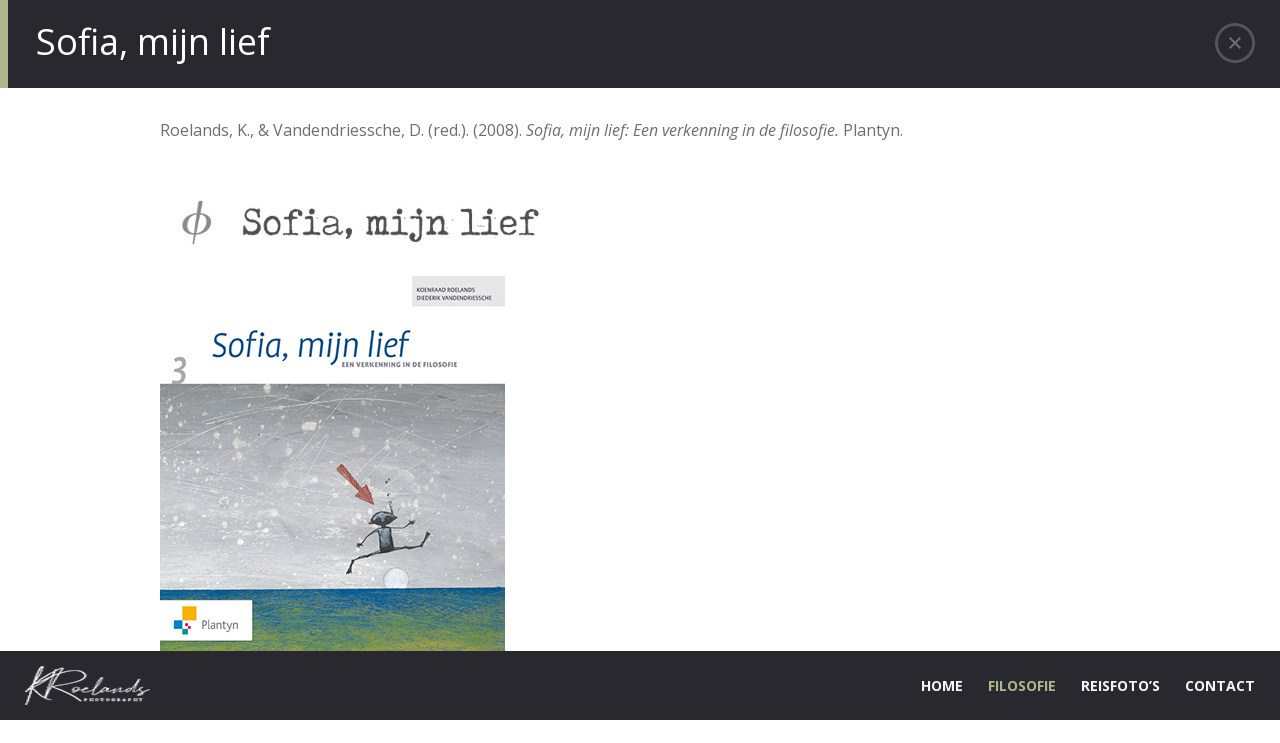

--- FILE ---
content_type: text/html; charset=UTF-8
request_url: http://www.koenraadroelands.be/?page_id=2917
body_size: 5846
content:
<!DOCTYPE html>
<!--[if IE 7 ]>
<html class="ie ie7" lang="en"> <![endif]-->
<!--[if IE 8 ]>
<html class="ie ie8" lang="en"> <![endif]-->
<!--[if (gte IE 9)|!(IE)]><!-->
<html class="ie ie9 " lang="nl-BE"> <!--<![endif]-->
<head>
    <meta charset="UTF-8">

    <!-- Mobile Specific Metas
   ================================================== -->
    <meta name="viewport" content="width=device-width, initial-scale=1, maximum-scale=1">

    <!-- Favicon && Apple touch -->
    <link rel="shortcut icon" href="http://www.koenraadroelands.be/wp-content/uploads/2019/03/Favicon-1.jpg" type="image/x-icon">
    <link rel="apple-touch-icon" href="http://www.koenraadroelands.be/wp-content/uploads/2019/03/Appletouch57px-1.jpg">
    <link rel="apple-touch-icon" sizes="72x72" href="http://www.koenraadroelands.be/wp-content/uploads/2019/03/Appletouch72px-1.jpg">
    <link rel="apple-touch-icon" sizes="114x114" href="http://www.koenraadroelands.be/wp-content/uploads/2019/03/Appletouch114px-1.jpg">

    <title>Koenraad Roelands  &raquo; Sofia, mijn lief</title>
    <link rel="pingback" href="http://www.koenraadroelands.be/xmlrpc.php">
            <script>
        mixajaxurl = "http://www.koenraadroelands.be/wp-admin/admin-ajax.php";
        themerooturl = "http://www.koenraadroelands.be/wp-content/themes/gt3-wp-frame";
    </script>

    <!--[if IE 8 ]>
    <link rel="stylesheet" type="text/css" href="http://www.koenraadroelands.be/wp-content/themes/gt3-wp-frame/css/ie_css.css">
    <script>
        var e = ("article,aside,figcaption,figure,footer,header,hgroup,nav,section,time").split(',');
        for (var i = 0; i < e.length; i++) {
            document.createElement(e[i]);
        }
    </script>
    <![endif]-->
    <meta name='robots' content='max-image-preview:large' />
<link rel='dns-prefetch' href='//fonts.googleapis.com' />
<link rel='dns-prefetch' href='//s.w.org' />
<link rel="alternate" type="application/rss+xml" title="Koenraad Roelands &raquo; feed" href="http://www.koenraadroelands.be/?feed=rss2" />
<link rel="alternate" type="application/rss+xml" title="Koenraad Roelands &raquo; reactiesfeed" href="http://www.koenraadroelands.be/?feed=comments-rss2" />
<script type="text/javascript">
window._wpemojiSettings = {"baseUrl":"https:\/\/s.w.org\/images\/core\/emoji\/14.0.0\/72x72\/","ext":".png","svgUrl":"https:\/\/s.w.org\/images\/core\/emoji\/14.0.0\/svg\/","svgExt":".svg","source":{"concatemoji":"http:\/\/www.koenraadroelands.be\/wp-includes\/js\/wp-emoji-release.min.js?ver=6.0.11"}};
/*! This file is auto-generated */
!function(e,a,t){var n,r,o,i=a.createElement("canvas"),p=i.getContext&&i.getContext("2d");function s(e,t){var a=String.fromCharCode,e=(p.clearRect(0,0,i.width,i.height),p.fillText(a.apply(this,e),0,0),i.toDataURL());return p.clearRect(0,0,i.width,i.height),p.fillText(a.apply(this,t),0,0),e===i.toDataURL()}function c(e){var t=a.createElement("script");t.src=e,t.defer=t.type="text/javascript",a.getElementsByTagName("head")[0].appendChild(t)}for(o=Array("flag","emoji"),t.supports={everything:!0,everythingExceptFlag:!0},r=0;r<o.length;r++)t.supports[o[r]]=function(e){if(!p||!p.fillText)return!1;switch(p.textBaseline="top",p.font="600 32px Arial",e){case"flag":return s([127987,65039,8205,9895,65039],[127987,65039,8203,9895,65039])?!1:!s([55356,56826,55356,56819],[55356,56826,8203,55356,56819])&&!s([55356,57332,56128,56423,56128,56418,56128,56421,56128,56430,56128,56423,56128,56447],[55356,57332,8203,56128,56423,8203,56128,56418,8203,56128,56421,8203,56128,56430,8203,56128,56423,8203,56128,56447]);case"emoji":return!s([129777,127995,8205,129778,127999],[129777,127995,8203,129778,127999])}return!1}(o[r]),t.supports.everything=t.supports.everything&&t.supports[o[r]],"flag"!==o[r]&&(t.supports.everythingExceptFlag=t.supports.everythingExceptFlag&&t.supports[o[r]]);t.supports.everythingExceptFlag=t.supports.everythingExceptFlag&&!t.supports.flag,t.DOMReady=!1,t.readyCallback=function(){t.DOMReady=!0},t.supports.everything||(n=function(){t.readyCallback()},a.addEventListener?(a.addEventListener("DOMContentLoaded",n,!1),e.addEventListener("load",n,!1)):(e.attachEvent("onload",n),a.attachEvent("onreadystatechange",function(){"complete"===a.readyState&&t.readyCallback()})),(e=t.source||{}).concatemoji?c(e.concatemoji):e.wpemoji&&e.twemoji&&(c(e.twemoji),c(e.wpemoji)))}(window,document,window._wpemojiSettings);
</script>
<style type="text/css">
img.wp-smiley,
img.emoji {
	display: inline !important;
	border: none !important;
	box-shadow: none !important;
	height: 1em !important;
	width: 1em !important;
	margin: 0 0.07em !important;
	vertical-align: -0.1em !important;
	background: none !important;
	padding: 0 !important;
}
</style>
	<link rel='stylesheet' id='wp-block-library-css'  href='http://www.koenraadroelands.be/wp-includes/css/dist/block-library/style.min.css?ver=6.0.11' type='text/css' media='all' />
<style id='global-styles-inline-css' type='text/css'>
body{--wp--preset--color--black: #000000;--wp--preset--color--cyan-bluish-gray: #abb8c3;--wp--preset--color--white: #ffffff;--wp--preset--color--pale-pink: #f78da7;--wp--preset--color--vivid-red: #cf2e2e;--wp--preset--color--luminous-vivid-orange: #ff6900;--wp--preset--color--luminous-vivid-amber: #fcb900;--wp--preset--color--light-green-cyan: #7bdcb5;--wp--preset--color--vivid-green-cyan: #00d084;--wp--preset--color--pale-cyan-blue: #8ed1fc;--wp--preset--color--vivid-cyan-blue: #0693e3;--wp--preset--color--vivid-purple: #9b51e0;--wp--preset--gradient--vivid-cyan-blue-to-vivid-purple: linear-gradient(135deg,rgba(6,147,227,1) 0%,rgb(155,81,224) 100%);--wp--preset--gradient--light-green-cyan-to-vivid-green-cyan: linear-gradient(135deg,rgb(122,220,180) 0%,rgb(0,208,130) 100%);--wp--preset--gradient--luminous-vivid-amber-to-luminous-vivid-orange: linear-gradient(135deg,rgba(252,185,0,1) 0%,rgba(255,105,0,1) 100%);--wp--preset--gradient--luminous-vivid-orange-to-vivid-red: linear-gradient(135deg,rgba(255,105,0,1) 0%,rgb(207,46,46) 100%);--wp--preset--gradient--very-light-gray-to-cyan-bluish-gray: linear-gradient(135deg,rgb(238,238,238) 0%,rgb(169,184,195) 100%);--wp--preset--gradient--cool-to-warm-spectrum: linear-gradient(135deg,rgb(74,234,220) 0%,rgb(151,120,209) 20%,rgb(207,42,186) 40%,rgb(238,44,130) 60%,rgb(251,105,98) 80%,rgb(254,248,76) 100%);--wp--preset--gradient--blush-light-purple: linear-gradient(135deg,rgb(255,206,236) 0%,rgb(152,150,240) 100%);--wp--preset--gradient--blush-bordeaux: linear-gradient(135deg,rgb(254,205,165) 0%,rgb(254,45,45) 50%,rgb(107,0,62) 100%);--wp--preset--gradient--luminous-dusk: linear-gradient(135deg,rgb(255,203,112) 0%,rgb(199,81,192) 50%,rgb(65,88,208) 100%);--wp--preset--gradient--pale-ocean: linear-gradient(135deg,rgb(255,245,203) 0%,rgb(182,227,212) 50%,rgb(51,167,181) 100%);--wp--preset--gradient--electric-grass: linear-gradient(135deg,rgb(202,248,128) 0%,rgb(113,206,126) 100%);--wp--preset--gradient--midnight: linear-gradient(135deg,rgb(2,3,129) 0%,rgb(40,116,252) 100%);--wp--preset--duotone--dark-grayscale: url('#wp-duotone-dark-grayscale');--wp--preset--duotone--grayscale: url('#wp-duotone-grayscale');--wp--preset--duotone--purple-yellow: url('#wp-duotone-purple-yellow');--wp--preset--duotone--blue-red: url('#wp-duotone-blue-red');--wp--preset--duotone--midnight: url('#wp-duotone-midnight');--wp--preset--duotone--magenta-yellow: url('#wp-duotone-magenta-yellow');--wp--preset--duotone--purple-green: url('#wp-duotone-purple-green');--wp--preset--duotone--blue-orange: url('#wp-duotone-blue-orange');--wp--preset--font-size--small: 13px;--wp--preset--font-size--medium: 20px;--wp--preset--font-size--large: 36px;--wp--preset--font-size--x-large: 42px;}.has-black-color{color: var(--wp--preset--color--black) !important;}.has-cyan-bluish-gray-color{color: var(--wp--preset--color--cyan-bluish-gray) !important;}.has-white-color{color: var(--wp--preset--color--white) !important;}.has-pale-pink-color{color: var(--wp--preset--color--pale-pink) !important;}.has-vivid-red-color{color: var(--wp--preset--color--vivid-red) !important;}.has-luminous-vivid-orange-color{color: var(--wp--preset--color--luminous-vivid-orange) !important;}.has-luminous-vivid-amber-color{color: var(--wp--preset--color--luminous-vivid-amber) !important;}.has-light-green-cyan-color{color: var(--wp--preset--color--light-green-cyan) !important;}.has-vivid-green-cyan-color{color: var(--wp--preset--color--vivid-green-cyan) !important;}.has-pale-cyan-blue-color{color: var(--wp--preset--color--pale-cyan-blue) !important;}.has-vivid-cyan-blue-color{color: var(--wp--preset--color--vivid-cyan-blue) !important;}.has-vivid-purple-color{color: var(--wp--preset--color--vivid-purple) !important;}.has-black-background-color{background-color: var(--wp--preset--color--black) !important;}.has-cyan-bluish-gray-background-color{background-color: var(--wp--preset--color--cyan-bluish-gray) !important;}.has-white-background-color{background-color: var(--wp--preset--color--white) !important;}.has-pale-pink-background-color{background-color: var(--wp--preset--color--pale-pink) !important;}.has-vivid-red-background-color{background-color: var(--wp--preset--color--vivid-red) !important;}.has-luminous-vivid-orange-background-color{background-color: var(--wp--preset--color--luminous-vivid-orange) !important;}.has-luminous-vivid-amber-background-color{background-color: var(--wp--preset--color--luminous-vivid-amber) !important;}.has-light-green-cyan-background-color{background-color: var(--wp--preset--color--light-green-cyan) !important;}.has-vivid-green-cyan-background-color{background-color: var(--wp--preset--color--vivid-green-cyan) !important;}.has-pale-cyan-blue-background-color{background-color: var(--wp--preset--color--pale-cyan-blue) !important;}.has-vivid-cyan-blue-background-color{background-color: var(--wp--preset--color--vivid-cyan-blue) !important;}.has-vivid-purple-background-color{background-color: var(--wp--preset--color--vivid-purple) !important;}.has-black-border-color{border-color: var(--wp--preset--color--black) !important;}.has-cyan-bluish-gray-border-color{border-color: var(--wp--preset--color--cyan-bluish-gray) !important;}.has-white-border-color{border-color: var(--wp--preset--color--white) !important;}.has-pale-pink-border-color{border-color: var(--wp--preset--color--pale-pink) !important;}.has-vivid-red-border-color{border-color: var(--wp--preset--color--vivid-red) !important;}.has-luminous-vivid-orange-border-color{border-color: var(--wp--preset--color--luminous-vivid-orange) !important;}.has-luminous-vivid-amber-border-color{border-color: var(--wp--preset--color--luminous-vivid-amber) !important;}.has-light-green-cyan-border-color{border-color: var(--wp--preset--color--light-green-cyan) !important;}.has-vivid-green-cyan-border-color{border-color: var(--wp--preset--color--vivid-green-cyan) !important;}.has-pale-cyan-blue-border-color{border-color: var(--wp--preset--color--pale-cyan-blue) !important;}.has-vivid-cyan-blue-border-color{border-color: var(--wp--preset--color--vivid-cyan-blue) !important;}.has-vivid-purple-border-color{border-color: var(--wp--preset--color--vivid-purple) !important;}.has-vivid-cyan-blue-to-vivid-purple-gradient-background{background: var(--wp--preset--gradient--vivid-cyan-blue-to-vivid-purple) !important;}.has-light-green-cyan-to-vivid-green-cyan-gradient-background{background: var(--wp--preset--gradient--light-green-cyan-to-vivid-green-cyan) !important;}.has-luminous-vivid-amber-to-luminous-vivid-orange-gradient-background{background: var(--wp--preset--gradient--luminous-vivid-amber-to-luminous-vivid-orange) !important;}.has-luminous-vivid-orange-to-vivid-red-gradient-background{background: var(--wp--preset--gradient--luminous-vivid-orange-to-vivid-red) !important;}.has-very-light-gray-to-cyan-bluish-gray-gradient-background{background: var(--wp--preset--gradient--very-light-gray-to-cyan-bluish-gray) !important;}.has-cool-to-warm-spectrum-gradient-background{background: var(--wp--preset--gradient--cool-to-warm-spectrum) !important;}.has-blush-light-purple-gradient-background{background: var(--wp--preset--gradient--blush-light-purple) !important;}.has-blush-bordeaux-gradient-background{background: var(--wp--preset--gradient--blush-bordeaux) !important;}.has-luminous-dusk-gradient-background{background: var(--wp--preset--gradient--luminous-dusk) !important;}.has-pale-ocean-gradient-background{background: var(--wp--preset--gradient--pale-ocean) !important;}.has-electric-grass-gradient-background{background: var(--wp--preset--gradient--electric-grass) !important;}.has-midnight-gradient-background{background: var(--wp--preset--gradient--midnight) !important;}.has-small-font-size{font-size: var(--wp--preset--font-size--small) !important;}.has-medium-font-size{font-size: var(--wp--preset--font-size--medium) !important;}.has-large-font-size{font-size: var(--wp--preset--font-size--large) !important;}.has-x-large-font-size{font-size: var(--wp--preset--font-size--x-large) !important;}
</style>
<link rel='stylesheet' id='default_style-css'  href='http://www.koenraadroelands.be/wp-content/themes/gt3-wp-frame/style.css?ver=6.0.11' type='text/css' media='all' />
<link rel='stylesheet' id='core_css-css'  href='http://www.koenraadroelands.be/wp-content/themes/gt3-wp-frame/css/core/core.css?ver=6.0.11' type='text/css' media='all' />
<link rel='stylesheet' id='bootstrap-css'  href='http://www.koenraadroelands.be/wp-content/themes/gt3-wp-frame/css/bootstrap.css?ver=6.0.11' type='text/css' media='all' />
<link rel='stylesheet' id='bootstrap_responsive-css'  href='http://www.koenraadroelands.be/wp-content/themes/gt3-wp-frame/css/bootstrap-responsive.css?ver=6.0.11' type='text/css' media='all' />
<link rel='stylesheet' id='plugins-css'  href='http://www.koenraadroelands.be/wp-content/themes/gt3-wp-frame/css/plugins.css?ver=6.0.11' type='text/css' media='all' />
<link rel='stylesheet' id='theme-css'  href='http://www.koenraadroelands.be/wp-content/themes/gt3-wp-frame/css/theme.css?ver=6.0.11' type='text/css' media='all' />
<link rel='stylesheet' id='responsive-css'  href='http://www.koenraadroelands.be/wp-content/themes/gt3-wp-frame/css/responsive.css?ver=6.0.11' type='text/css' media='all' />
<link rel='stylesheet' id='skin-css'  href='http://www.koenraadroelands.be/wp-content/themes/gt3-wp-frame/css/skin_dark.css?ver=6.0.11' type='text/css' media='all' />
<link rel='stylesheet' id='fs_gllaery-css'  href='http://www.koenraadroelands.be/wp-content/themes/gt3-wp-frame/css/fs_gllaery.css?ver=6.0.11' type='text/css' media='all' />
<link rel='stylesheet' id='core_php-css'  href='http://www.koenraadroelands.be/wp-content/themes/gt3-wp-frame/css/core/core.php?ver=6.0.11' type='text/css' media='all' />
<link rel='stylesheet' id='AllFonts-css'  href='http://fonts.googleapis.com/css?family=Open+Sans%3A400%2C600%2C700%2C800%2C400italic%2C600italic%2C700italic%7COpen+Sans%3A400%2C600%2C700%2C800%2C400italic%2C600italic%2C700italic&#038;ver=6.0.11' type='text/css' media='all' />
<script type='text/javascript' src='http://www.koenraadroelands.be/wp-includes/js/jquery/jquery.min.js?ver=3.6.0' id='jquery-core-js'></script>
<script type='text/javascript' src='http://www.koenraadroelands.be/wp-includes/js/jquery/jquery-migrate.min.js?ver=3.3.2' id='jquery-migrate-js'></script>
<script type='text/javascript' src='http://www.koenraadroelands.be/wp-content/themes/gt3-wp-frame/js/run.js?ver=6.0.11' id='run-js'></script>
<script type='text/javascript' src='http://www.koenraadroelands.be/wp-content/themes/gt3-wp-frame/js/fs_gllaery.js?ver=6.0.11' id='fs_gllaery-js'></script>
<link rel="https://api.w.org/" href="http://www.koenraadroelands.be/index.php?rest_route=/" /><link rel="alternate" type="application/json" href="http://www.koenraadroelands.be/index.php?rest_route=/wp/v2/pages/2917" /><link rel="EditURI" type="application/rsd+xml" title="RSD" href="http://www.koenraadroelands.be/xmlrpc.php?rsd" />
<link rel="wlwmanifest" type="application/wlwmanifest+xml" href="http://www.koenraadroelands.be/wp-includes/wlwmanifest.xml" /> 
<meta name="generator" content="WordPress 6.0.11" />
<link rel="canonical" href="http://www.koenraadroelands.be/?page_id=2917" />
<link rel='shortlink' href='http://www.koenraadroelands.be/?p=2917' />
<link rel="alternate" type="application/json+oembed" href="http://www.koenraadroelands.be/index.php?rest_route=%2Foembed%2F1.0%2Fembed&#038;url=http%3A%2F%2Fwww.koenraadroelands.be%2F%3Fpage_id%3D2917" />
<link rel="alternate" type="text/xml+oembed" href="http://www.koenraadroelands.be/index.php?rest_route=%2Foembed%2F1.0%2Fembed&#038;url=http%3A%2F%2Fwww.koenraadroelands.be%2F%3Fpage_id%3D2917&#038;format=xml" />
<style type="text/css">.recentcomments a{display:inline !important;padding:0 !important;margin:0 !important;}</style><link rel="icon" href="http://www.koenraadroelands.be/wp-content/uploads/2019/03/cropped-Website_icon-32x32.jpg" sizes="32x32" />
<link rel="icon" href="http://www.koenraadroelands.be/wp-content/uploads/2019/03/cropped-Website_icon-192x192.jpg" sizes="192x192" />
<link rel="apple-touch-icon" href="http://www.koenraadroelands.be/wp-content/uploads/2019/03/cropped-Website_icon-180x180.jpg" />
<meta name="msapplication-TileImage" content="http://www.koenraadroelands.be/wp-content/uploads/2019/03/cropped-Website_icon-270x270.jpg" />
</head>

<body class="page-template page-template-page-fullwidth page-template-page-fullwidth-php page page-id-2917 page-child parent-pageid-2242 fullscreen_layout">
<header class="">
    <div class="header_wrapper container">
        <a href="http://www.koenraadroelands.be" class="logo"><img src="http://www.koenraadroelands.be/wp-content/uploads/2019/03/Logo_wit_website-1.png" alt=""
                                                                  width="125"
                                                                  height="39"
                                                                  class="logo_def"><img
                src="http://www.koenraadroelands.be/wp-content/uploads/2019/03/Logo_wit_website_retina-1.png" alt=""
                width="125"
                height="39" class="logo_retina"></a>
        <nav>
            <div class="menu-main_menu-container"><ul id="menu-main_menu" class="menu"><li id="menu-item-72" class="menu-item menu-item-type-post_type menu-item-object-page menu-item-home menu-item-72"><a href="http://www.koenraadroelands.be/">HOME</a></li>
<li id="menu-item-2243" class="menu-item menu-item-type-post_type menu-item-object-page current-page-ancestor current-menu-ancestor current-menu-parent current-page-parent current_page_parent current_page_ancestor menu-item-has-children menu-item-2243"><a href="http://www.koenraadroelands.be/?page_id=2242">FILOSOFIE</a>
<ul class="sub-menu">
	<li id="menu-item-2937" class="menu-item menu-item-type-post_type menu-item-object-page menu-item-2937"><a href="http://www.koenraadroelands.be/?page_id=2929">Filowijzer</a></li>
	<li id="menu-item-2919" class="menu-item menu-item-type-post_type menu-item-object-page current-menu-item page_item page-item-2917 current_page_item menu-item-2919"><a href="http://www.koenraadroelands.be/?page_id=2917" aria-current="page">Sofia, mijn lief</a></li>
	<li id="menu-item-2328" class="menu-item menu-item-type-post_type menu-item-object-page menu-item-2328"><a href="http://www.koenraadroelands.be/?page_id=2326">Het heelal als kosmos</a></li>
	<li id="menu-item-2325" class="menu-item menu-item-type-post_type menu-item-object-page menu-item-2325"><a href="http://www.koenraadroelands.be/?page_id=2323">Sterrenkunde en het menselijke Zelfverstaan</a></li>
</ul>
</li>
<li id="menu-item-12" class="menu-item menu-item-type-post_type menu-item-object-page menu-item-has-children menu-item-12"><a href="http://www.koenraadroelands.be/?page_id=5">REISFOTO’S</a>
<ul class="sub-menu">
	<li id="menu-item-3136" class="menu-item menu-item-type-post_type menu-item-object-page menu-item-3136"><a href="http://www.koenraadroelands.be/?page_id=3133">IJsland</a></li>
	<li id="menu-item-1970" class="menu-item menu-item-type-post_type menu-item-object-page menu-item-1970"><a href="http://www.koenraadroelands.be/?page_id=1968">Indochina</a></li>
	<li id="menu-item-1954" class="menu-item menu-item-type-post_type menu-item-object-page menu-item-1954"><a href="http://www.koenraadroelands.be/?page_id=1952">Costa Rica</a></li>
	<li id="menu-item-1998" class="menu-item menu-item-type-post_type menu-item-object-page menu-item-1998"><a href="http://www.koenraadroelands.be/?page_id=1996">Zuidelijk Afrika</a></li>
</ul>
</li>
<li id="menu-item-11" class="menu-item menu-item-type-post_type menu-item-object-page menu-item-11"><a href="http://www.koenraadroelands.be/?page_id=3">CONTACT</a></li>
</ul></div>            <!-- .menu -->
            <div class="clear"></div>
        </nav>
    </div>
</header>
    <div class="fullscreen_block fullwidth_blog">
        <div class="fullscreen_title">
            <h1 class="entry-title">Sofia, mijn lief</h1>
            <a href="javascript:history.back()" class="btn_close"></a>
        </div>
                        
        <div class="fullscreen_content fullscreen_content960">
            <div class="fullscreen_content_padding">
            	<div class="blog_sidebar_main">
                	                	<article class="contentarea">
                		
<p style="font-size: 16px; line-height: 1.5">Roelands, K., &amp; Vandendriessche, D. (red.). (2008). <i>Sofia, mijn lief: Een verkenning in de filosofie.</i> Plantyn.</p>



<div style="height:50px" aria-hidden="true" class="wp-block-spacer"></div>



<img src="http://www.koenraadroelands.be/wp-content/uploads/2022/07/Kop-Sofia-scaled.jpg">



<div style="height:25px" aria-hidden="true" class="wp-block-spacer"></div>



<figure class="wp-block-image size-large"><img loading="lazy" width="345" height="382" src="http://www.koenraadroelands.be/wp-content/uploads/2022/07/cover.png" alt="" class="wp-image-2918"/></figure>



<div style="height:15px" aria-hidden="true" class="wp-block-spacer"></div>



<figure class="wp-block-table is-style-regular"><table><tbody><tr><td><strong>Titel / Ondertitel</strong></td><td>Sofia, mijn lief / Een verkenning in de filosofie</td></tr><tr><td><strong>Auteurs</strong></td><td>Koenraad Roelands &amp; Diederik Vandendriessche (red.)</td></tr><tr><td><strong>Uitgeverij</strong></td><td>Plantyn</td></tr><tr><td><strong>Aantal pagina&#8217;s</strong></td><td>149</td></tr><tr><td><strong>Taal</strong></td><td>Nederlands</td></tr><tr><td><strong>Cover type</strong></td><td>Softcover</td></tr><tr><td><strong>ISBN/EAN</strong></td><td>9789030193517 (handboek)<br>9789030195979 (handleiding)</td></tr><tr><td><strong>Afmetingen</strong></td><td>215 mm x 230 mm</td></tr><tr><td><strong>Publicatiedatum</strong></td><td>22 april 2008</td></tr></tbody></table></figure>



<p style="font-size: 16px; line-height: 1.5"><i>Sofia, mijn lief</i> is een handboek voor het vak filosofie in de derde graad van het secundair onderwijs. Het behandelt verschillende filosofische thema&#8217;s en geeft uitleg op maat. Op een eigentijdse manier worden de ideeën van filosofen van vroeger en nu verklaard.</p>



<div style="height:20px" aria-hidden="true" class="wp-block-spacer"></div>



<h5><strong>Thema&#8217;s</strong></h5>



<ul>
<li style="font-size: 16px; line-height: 1.5">Geestige kenniskwesties <i>(kennisleer en bewustzijnsfilosofie)</i></li>
<li style="font-size: 16px; line-height: 1.5">Wondere wetenschap <i>(wetenschapsfilosofie)</i></li>
<li style="font-size: 16px; line-height: 1.5">Wat is goed leven? <i>(moraalfilosofie)</i></li>
<li style="font-size: 16px; line-height: 1.5">Samen overleven <i>(sociale en politieke filosofie)</i></li>
<li style="font-size: 16px; line-height: 1.5">Mens en/of milieu: kiezen of delen? <i>(milieufilosofie)</i></li>
<li style="font-size: 16px; line-height: 1.5">De kunst van de kunst <i>(kunstfilosofie)</i></li>
<li style="font-size: 16px; line-height: 1.5">Menselijke dieren <i>(filosofische antropologie)</i></li>
<li style="font-size: 16px; line-height: 1.5">Denken aan al wat is <i>(metafysica en kosmologie)</i></li>
<li style="font-size: 16px; line-height: 1.5">Verhalen over God <i>(godsdienstfilosofie)</i></li>
<li style="font-size: 16px; line-height: 1.5">Grenservaringen <i>(zingeving)</i></li>
</ul>



<div style="height:15px" aria-hidden="true" class="wp-block-spacer"></div>



<p style="font-size: 16px; line-height: 1.5">Koenraad Roelands</p>



<figure class="wp-block-image is-resized"><img loading="lazy" src="http://www.koenraadroelands.be/wp-content/uploads/2019/03/Handtekening.png" alt="" class="wp-image-2155" width="176" height="75"></figure>



<p></p>
                    </article>
                </div>
                <div class="clear"></div>
            </div>
        </div>         

    </div>
	<script>
        $(document).ready(function () {
            $('.blog_sidebar_main').animate({'opacity' : '1'}, 500);
        });        
    </script>
<script type='text/javascript' src='http://www.koenraadroelands.be/wp-includes/js/jquery/ui/core.min.js?ver=1.13.1' id='jquery-ui-core-js'></script>
<script type='text/javascript' src='http://www.koenraadroelands.be/wp-content/themes/gt3-wp-frame/js/theme.js?ver=6.0.11' id='theme-js'></script>
<script type='text/javascript' src='http://www.koenraadroelands.be/wp-content/themes/gt3-wp-frame/js/core/core.php?ver=6.0.11' id='core-js'></script>
</body>
</html>

--- FILE ---
content_type: text/css
request_url: http://www.koenraadroelands.be/wp-content/themes/gt3-wp-frame/style.css?ver=6.0.11
body_size: 386
content:
/*
Theme Name: Frame Photography Minimalistic WP Theme
Theme URI: http://gt3themes.com/wordpress-themes/frame/
Author: mad_dog
Author URI: gt3themes.com
Description: This outstanding photography theme comes in two versions Light and Dark skins. We tried to implement the most popular galleries into the theme, like fullscreeen, kenburns, wall gallery, fullscreen grid, masonry style.
Version: 1.7 (build c736000)
Tags: wordpress theme, responsive, retina ready, photography, portfolio.
License: GNU General Public License version 3.0
License URI: http://www.gnu.org/licenses/gpl-3.0.html
*/

--- FILE ---
content_type: text/css
request_url: http://www.koenraadroelands.be/wp-content/themes/gt3-wp-frame/css/core/core.css?ver=6.0.11
body_size: 405
content:
.list-of-images .gallery_item {
    display: inline-block;
}

span.wpcf7-form-control-wrap {
    display: block;
    position: relative;
}

.wpcf7-form-control {
    border-radius: 5px 5px 5px 5px !important;
    width: 100%;
    height: 30px !important;
}

span.wpcf7-not-valid-tip {
    left: 3px !important;
    top: 2px !important;
    border-radius: 5px 5px 5px 5px !important;
    width: 99%;
    height: 30px;
}
.wpcf7-textarea {
    height:130px !important;
    margin-bottom:4px;
}
.columns1 .element {
    min-height: 50px !important;
}

.columns2 .element {
    min-height: 430px !important;
}

.columns3 .element {
    min-height: 290px !important;
}

.image-grid .element {
    float: left;
}

.mc_signup_submit {
    text-align: left;
}

#mc_subheader {
    padding-bottom: 7px;
}

.wp-caption, .wp-caption-text, .sticky, .gallery-caption, .bypostauthor, .aligncenter {

}

.alignleft {
    float: left;
}

.alignright {
    float: right;
}

.wp-caption {
    max-width: 100% !important;
}

--- FILE ---
content_type: text/css
request_url: http://www.koenraadroelands.be/wp-content/themes/gt3-wp-frame/css/skin_dark.css?ver=6.0.11
body_size: 2944
content:
body.fullscreen_layout {
    background: #4f4d57;
}

header,
.pre_footer,
.fullscreen_title {
    background: #2a282f;
}

.fullscreen_layout header {
    background: #2a282f;
}

.glass_header header,
.fs_title_wrapper {
    background: rgba(42, 40, 47, 0.9);
}

footer,
.fs_gallery_container {
    background: #4f4d57;
}

header ul.menu > li > a {
    color: #f5f5f5;
}

.featured_slider .item .ico_gallery,
.gallery_item .ico_gallery,
.columns1 .element:hover .post_link,
.fs_blog_module .blog_item  .featured_image_full .ico_gallery,
.fs_grid_module .grid_gallery-item .item_hover-img a.post_link {
    background-image: url(../img/dark/frame_icons.png);
    background-position: -480px -120px;
}

.fs_grid_module .grid_gallery-item .item_hover-img a.prettyPhoto,
.columns1 .element:hover .prettyPhoto {
    background-image: url(../img/dark/frame_icons.png);
    background-position: -540px -120px;
}

.module_line.faded:before {
    background: #ffffff;
}

.fs_blog_module {
    background: #46434e;
}

.fs_title_wrapper h1,
.fs_title_wrapper h6 {
    color: #f5f5f5;
}

footer .copyright {
    color: #cdcbd3;
}

#footer_bar .recent_posts_content .post_title:hover {
    color: #ffffff !important;
}

.module_line .shortcode_promoblock h3,
.module_line .shortcode_promoblock h6 {
    color: #46434e;
}

#footer_bar .twitter_list li a:hover,
.fullscreen_title h1 {
    color: #ffffff;
}

.twitter_list li a:hover {
    color: #6e6c74;
}

.fullscreen_block,
.image_background {
    background-color: #4f4d57 !important;
}

.fullscreen_block .filter_block {
    background: #ffffff;
    background: rgba(255, 255, 255, 0.8);
}

.mobile_menu_wrapper {
    background: none;
}

.socials_list li a.ico_social-delicious {
    background: url(../img/dark/frame_icons.png) no-repeat -520px -0px;
}

.socials_list li a.ico_social-dribbble {
    background: url(../img/dark/frame_icons.png) no-repeat -560px -0px;
}

.socials_list li a.ico_social-facebook {
    background: url(../img/dark/frame_icons.png) no-repeat -0px -40px;
}

.socials_list li a.ico_social-flickr {
    background: url(../img/dark/frame_icons.png) no-repeat -40px -40px;
}

.socials_list li a.ico_social-gplus {
    background: url(../img/dark/frame_icons.png) no-repeat -80px -40px;
}

.socials_list li a.ico_social-instagram {
    background: url(../img/dark/frame_icons.png) no-repeat -120px -40px;
}

.socials_list li a.ico_social-linked {
    background: url(../img/dark/frame_icons.png) no-repeat -160px -40px;
}

.socials_list li a.ico_social-pinterest {
    background: url(../img/dark/frame_icons.png) no-repeat -200px -40px;
}

.socials_list li a.ico_social-tumblr {
    background: url(../img/dark/frame_icons.png) no-repeat -240px -40px;
}

.socials_list li a.ico_social-twitter {
    background: url(../img/dark/frame_icons.png) no-repeat -280px -40px;
}

.socials_list li a.ico_social-vimeo {
    background: url(../img/dark/frame_icons.png) no-repeat -320px -40px;
}

.socials_list li a.ico_social-youtube {
    background: url(../img/dark/frame_icons.png) no-repeat -360px -40px;
}

.featured_slider_wrapper a.featured_prev {
    background: url(../img/dark/frame_buttons.png) no-repeat -200px 0;
}

.featured_slider_wrapper a.featured_next {
    background: url(../img/dark/frame_buttons.png) no-repeat -260px 0;
}

.blogpost_type_ico.post_type_aside {
    background: url(../img/dark/frame_icons.png) no-repeat 0 0;
}

.blogpost_type_ico.post_type_audio {
    background: url(../img/dark/frame_icons.png) no-repeat -40px 0;
}

.blogpost_type_ico.post_type_chat {
    background: url(../img/dark/frame_icons.png) no-repeat -80px 0;
}

.blogpost_type_ico.post_type_gallery {
    background: url(../img/dark/frame_icons.png) no-repeat -120px 0;
}

.blogpost_type_ico.post_type_image {
    background: url(../img/dark/frame_icons.png) no-repeat -160px 0;
}

.blogpost_type_ico.post_type_link {
    background: url(../img/dark/frame_icons.png) no-repeat -200px 0;
}

.blogpost_type_ico.post_type_quote {
    background: url(../img/dark/frame_icons.png) no-repeat -240px 0;
}

.blogpost_type_ico.post_type_text {
    background: url(../img/dark/frame_icons.png) no-repeat -280px 0;
}

.blogpost_type_ico.post_type_video {
    background: url(../img/dark/frame_icons.png) no-repeat -320px 0;
}

.btn_back:before {
    background: url(../img/dark/frame_buttons.png) no-repeat -61px -1px;
}

.contentarea ul.list_type1 li:before {
    background: url(../img/dark/frame_buttons.png) no-repeat 0 -41px;
}

.contentarea ul.list_type2 li:before {
    background: url(../img/dark/frame_buttons.png) no-repeat -13px -41px;
}

.contentarea ul.list_type3 li:before {
    background: url(../img/dark/frame_buttons.png) no-repeat -26px -41px;
}

.contentarea ul.list_type4 li:before {
    background: url(../img/dark/frame_buttons.png) no-repeat -39px -41px;
}

.contentarea ul.list_type5 li:before {
    background: url(../img/dark/frame_buttons.png) no-repeat -52px -41px;
}

.contentarea ul.list_type6 li:before {
    background: url(../img/dark/frame_buttons.png) no-repeat -65px -41px;
}

.widget_nav_menu ul li a:before,
.widget_archive ul li a:before,
.widget_pages ul li a:before,
.widget_categories ul li a:before,
.widget_recent_entries ul li a:before {
    background: url(../img/dark/frame_buttons.png) no-repeat -20px 0;
}

blockquote:before {
    background: url(../img/dark/frame_buttons.png) no-repeat -80px -40px #46434e;
}

.carouselslider ul li .smallproflinks a.facebook_link {
    background: url(../img/dark/frame_icons.png) -600px -0px;
}

.carouselslider ul li .smallproflinks a.twitter_link {
    background: url(../img/dark/frame_icons.png) -600px -240px;
}

.carouselslider ul li .smallproflinks a.tumbler_link {
    background: url(../img/dark/frame_icons.png) -600px -200px;
}

.carouselslider ul li .smallproflinks a.linkedin_link {
    background: url(../img/dark/frame_icons.png) -600px -120px;
}

.carouselslider ul li .smallproflinks a.member_email {
    background: url(../img/dark/frame_icons.png) -600px -160px;
}

.carouselslider ul li .smallproflinks a.flickr_link {
    background: url(../img/dark/frame_icons.png) -600px -80px;
}

.carousel-previous {
    background: url(../img/dark/frame_buttons.png) no-repeat -41px -21px;
}

.carousel-next {
    background: url(../img/dark/frame_buttons.png) no-repeat -41px -1px;
}

.post_type_ico .post_type_gallery {
    background: url(../img/dark/frame_icons.png) -360px 0;
}

.post_type_ico .post_type_image {
    background: url(../img/dark/frame_icons.png) -400px 0;
}

.post_type_ico .post_type_video {
    background: url(../img/dark/frame_icons.png) -440px 0;
}

.shortcode_accordion_item_title .ico,
.shortcode_toggles_item_title .ico {
    background: url(../img/dark/frame_buttons.png) no-repeat 0 0;
}

.shortcode_accordion_item_title.ui-state-active .ico,
.shortcode_toggles_item_title.ui-state-active .ico {
    background: url(../img/dark/frame_buttons.png) no-repeat 0 -20px;
}

.shortcode_messagebox .box_close {
    background: url(../img/dark/frame_buttons.png) -61px -21px;
}

.ico_socialize_facebook1 {
    background: url(../img/dark/frame_icons.png) -360px -80px;
}

.ico_socialize_facebook2 {
    background: url(../img/dark/frame_icons.png) -400px -80px;
}

.ico_socialize_twitter1 {
    background: url(../img/dark/frame_icons.png) -40px -200px;
}

.ico_socialize_twitter2 {
    background: url(../img/dark/frame_icons.png) -80px -200px;
}

.ico_socialize_twitter3 {
    background: url(../img/dark/frame_icons.png) -120px -200px;
}

.ico_socialize_digg1 {
    background: url(../img/dark/frame_icons.png) -40px -80px;
}

.ico_socialize_digg2 {
    background: url(../img/dark/frame_icons.png) -80px -80px;
}

.ico_socialize_google1 {
    background: url(../img/dark/frame_icons.png) -0px -120px;
}

.ico_socialize_google2 {
    background: url(../img/dark/frame_icons.png) -40px -120px;
}

.ico_socialize_tumbler {
    background: url(../img/dark/frame_icons.png) -0px -200px;
}

.ico_socialize_delicious {
    background: url(../img/dark/frame_icons.png) -560px -40px;
}

.ico_socialize_plixi {
    background: url(../img/dark/frame_icons.png) -200px -160px;
}

.ico_socialize_dribbble1 {
    background: url(../img/dark/frame_icons.png) -160px -80px;
}

.ico_socialize_dribbble2 {
    background: url(../img/dark/frame_icons.png) -200px -80px;
}

.ico_socialize_stubleUpon {
    background: url(../img/dark/frame_icons.png) -400px -160px;
}

.ico_socialize_lastfm {
    background: url(../img/dark/frame_icons.png) -240px -120px;
}

.ico_socialize_moby {
    background: url(../img/dark/frame_icons.png) -400px -120px;
}

.ico_socialize_vimeo {
    background: url(../img/dark/frame_icons.png) -200px -200px;
}

.ico_socialize_youtube1 {
    background: url(../img/dark/frame_icons.png) -400px -200px;
}

.ico_socialize_youtube2 {
    background: url(../img/dark/frame_icons.png) -440px -200px;
}

.ico_socialize_myspace {
    background: url(../img/dark/frame_icons.png) -440px -120px;
}

.ico_socialize_linkedIn {
    background: url(../img/dark/frame_icons.png) -280px -120px;
}

.ico_socialize_pinterest {
    background: url(../img/dark/frame_icons.png) -160px -160px;
}

.ico_socialize_flickr {
    background: url(../img/dark/frame_icons.png) -480px -80px;
}

.ico_socialize_vk1 {
    background: url(../img/dark/frame_icons.png) -240px -200px;
}

.ico_socialize_vk2 {
    background: url(../img/dark/frame_icons.png) -280px -200px;
}

.ico_socialize_odnoklassniki {
    background: url(../img/dark/frame_icons.png) -0px -160px;
}

.ico_socialize_gowalla {
    background: url(../img/dark/frame_icons.png) -80px -120px;
}

.ico_socialize_dropbox {
    background: url(../img/dark/frame_icons.png) -240px -80px;
}

.ico_socialize_skype {
    background: url(../img/dark/frame_icons.png) -360px -160px;
}

.ico_socialize_iChat {
    background: url(../img/dark/frame_icons.png) -160px -120px;
}

.ico_socialize_instagram {
    background: url(../img/dark/frame_icons.png) -200px -120px;
}

.ico_socialize_evernote {
    background: url(../img/dark/frame_icons.png) -320px -80px;
}

.ico_socialize_deviantart {
    background: url(../img/dark/frame_icons.png) -0px -80px;
}

.ico_socialize_blogspot {
    background: url(../img/dark/frame_icons.png) -520px -40px;
}

.ico_socialize_reddit {
    background: url(../img/dark/frame_icons.png) -240px -160px;
}

.ico_socialize_technorati {
    background: url(../img/dark/frame_icons.png) -440px -160px;
}

.ico_socialize_yahoo {
    background: url(../img/dark/frame_icons.png) -360px -200px;
}

.ico_socialize_diigo {
    background: url(../img/dark/frame_icons.png) -120px -80px;
}

.ico_socialize_blinklist {
    background: url(../img/dark/frame_icons.png) -480px -40px;
}

.ico_socialize_bing {
    background: url(../img/dark/frame_icons.png) -440px -40px;
}

.ico_socialize_behnce {
    background: url(../img/dark/frame_icons.png) -400px -40px;
}

.ico_socialize_picasa {
    background: url(../img/dark/frame_icons.png) -120px -160px;
}

.ico_socialize_forrst {
    background: url(../img/dark/frame_icons.png) -520px -80px;
}

.ico_socialize_ffffound {
    background: url(../img/dark/frame_icons.png) -440px -80px;
}

.ico_socialize_viddler {
    background: url(../img/dark/frame_icons.png) -160px -200px;
}

.ico_socialize_friendfeed {
    background: url(../img/dark/frame_icons.png) -560px -80px;
}

.ico_socialize_mobileMe {
    background: url(../img/dark/frame_icons.png) -360px -120px;
}

.ico_socialize_wordpress {
    background: url(../img/dark/frame_icons.png) -320px -200px;
}

.ico_socialize_drupal {
    background: url(../img/dark/frame_icons.png) -280px -80px;
}

.ico_socialize_paypal {
    background: url(../img/dark/frame_icons.png) -40px -160px;
}

.ico_socialize_share {
    background: url(../img/dark/frame_icons.png) -320px -160px;
}

.ico_socialize_mail {
    background: url(../img/dark/frame_icons.png) -320px -120px;
}

.ico_socialize_rss {
    background: url(../img/dark/frame_icons.png) -280px -160px;
}

.ico_socialize_home {
    background: url(../img/dark/frame_icons.png) -120px -120px;
}

.ico_socialize_phone {
    background: url(../img/dark/frame_icons.png) -80px -160px;
}

ul.sitemap_list li:before {
    background: url(../img/dark/frame_buttons.png) no-repeat 0 -41px;
}

.fullscreen_title .btn_next {
    background: url(../img/dark/frame_buttons.png) no-repeat 0 -80px;
}

.fullscreen_title .btn_prev {
    background: url(../img/dark/frame_buttons.png) no-repeat 0 -120px;
}

.fullscreen_title .btn_close {
    background: url(../img/dark/frame_buttons.png) no-repeat -160px 0;
}

/*retina*/
@media only screen and (-webkit-min-device-pixel-ratio: 2) {
    header a.menu_toggler {
        background: url(../img/dark/retina/mobile_menu.png) no-repeat center;
        background-size: 29px 29px;
    }

    .fullscreen_title .btn_next {
        background-size: 320px 62px !important;
        background: url(../img/dark/retina/frame_buttons.png) no-repeat 0 -80px;
    }

    .fullscreen_title .btn_prev {
        background-size: 320px 62px !important;
        background: url(../img/dark/retina/frame_buttons.png) no-repeat 0 -120px;
    }

    .fullscreen_title .btn_close {
        background-size: 320px 62px !important;
        background: url(../img/dark/retina/frame_buttons.png) no-repeat -160px 0;
    }

    .featured_slider_wrapper a.featured_prev {
        background-size: 320px 62px !important;
        background: url(../img/dark/retina/frame_buttons.png) no-repeat -200px 0;
    }

    .featured_slider_wrapper a.featured_next {
        background-size: 320px 62px !important;
        background: url(../img/dark/retina/frame_buttons.png) no-repeat -260px 0;
    }

    .btn_back:before {
        background-size: 320px 62px !important;
        background: url(../img/dark/retina/frame_buttons.png) no-repeat -61px -1px;
    }

    ul.sitemap_list li:before {
        background-size: 320px 62px !important;
        background: url(../img/dark/retina/frame_buttons.png) no-repeat 0 -41px;
    }

    .contentarea ul.list_type1 li:before {
        background-size: 320px 62px !important;
        background: url(../img/dark/retina/frame_buttons.png) no-repeat 0 -41px;
    }

    .contentarea ul.list_type2 li:before {
        background-size: 320px 62px !important;
        background: url(../img/dark/retina/frame_buttons.png) no-repeat -13px -41px;
    }

    .contentarea ul.list_type3 li:before {
        background-size: 320px 62px !important;
        background: url(../img/dark/retina/frame_buttons.png) no-repeat -26px -41px;
    }

    .contentarea ul.list_type4 li:before {
        background-size: 320px 62px !important;
        background: url(../img/dark/retina/frame_buttons.png) no-repeat -39px -41px;
    }

    .contentarea ul.list_type5 li:before {
        background-size: 320px 62px !important;
        background: url(../img/dark/retina/frame_buttons.png) no-repeat -52px -41px;

    }

    .contentarea ul.list_type6 li:before {
        background-size: 320px 62px !important;
        background: url(../img/dark/retina/frame_buttons.png) no-repeat -65px -41px;
    }

    .widget_nav_menu ul li a:before,
    .widget_archive ul li a:before,
    .widget_pages ul li a:before,
    .widget_categories ul li a:before,
    .widget_recent_entries ul li a:before {
        background-size: 320px 62px !important;
        background: url(../img/dark/retina/frame_buttons.png) no-repeat -20px 0;
    }

    blockquote:before {
        background-size: 320px 62px !important;
        background: url(../img/dark/retina/frame_buttons.png) no-repeat -80px -40px #46434e;
    }

    .carousel-previous {
        background-size: 320px 62px !important;
        background: url(../img/dark/retina/frame_buttons.png) no-repeat -41px -21px;
    }

    .carousel-next {
        background-size: 320px 62px !important;
        background: url(../img/dark/retina/frame_buttons.png) no-repeat -41px -1px;
    }

    .shortcode_accordion_item_title .ico,
    .shortcode_toggles_item_title .ico {
        background-size: 320px 62px !important;
        background: url(../img/dark/retina/frame_buttons.png) no-repeat 0 0;
    }

    .shortcode_accordion_item_title.ui-state-active .ico,
    .shortcode_toggles_item_title.ui-state-active .ico {
        background-size: 320px 62px !important;
        background: url(../img/dark/retina/frame_buttons.png) no-repeat 0 -20px;
    }

    .shortcode_messagebox .box_close {
        background-size: 320px 62px !important;
        background: url(../img/dark/retina/frame_buttons.png) -61px -21px;
    }

    .socials_list li a.ico_social-delicious {
        background-size: 640px 240px !important;
        background: url(../img/dark/retina/frame_icons.png) no-repeat -520px -0px;
    }

    .socials_list li a.ico_social-dribbble {
        background-size: 640px 240px !important;
        background: url(../img/dark/retina/frame_icons.png) no-repeat -560px -0px;
    }

    .socials_list li a.ico_social-facebook {
        background-size: 640px 240px !important;
        background: url(../img/dark/retina/frame_icons.png) no-repeat -0px -40px;
    }

    .socials_list li a.ico_social-flickr {
        background-size: 640px 240px !important;
        background: url(../img/dark/retina/frame_icons.png) no-repeat -40px -40px;
    }

    .socials_list li a.ico_social-gplus {
        background-size: 640px 240px !important;
        background: url(../img/dark/retina/frame_icons.png) no-repeat -80px -40px;
    }

    .socials_list li a.ico_social-instagram {
        background-size: 640px 240px !important;
        background: url(../img/dark/retina/frame_icons.png) no-repeat -120px -40px;
    }

    .socials_list li a.ico_social-linked {
        background-size: 640px 240px !important;
        background: url(../img/dark/retina/frame_icons.png) no-repeat -160px -40px;
    }

    .socials_list li a.ico_social-pinterest {
        background-size: 640px 240px !important;
        background: url(../img/dark/retina/frame_icons.png) no-repeat -200px -40px;
    }

    .socials_list li a.ico_social-tumblr {
        background-size: 640px 240px !important;
        background: url(../img/dark/retina/frame_icons.png) no-repeat -240px -40px;
    }

    .socials_list li a.ico_social-twitter {
        background-size: 640px 240px !important;
        background: url(../img/dark/retina/frame_icons.png) no-repeat -280px -40px;
    }

    .socials_list li a.ico_social-vimeo {
        background-size: 640px 240px !important;
        background: url(../img/dark/retina/frame_icons.png) no-repeat -320px -40px;
    }

    .socials_list li a.ico_social-youtube {
        background-size: 640px 240px !important;
        background: url(../img/dark/retina/frame_icons.png) no-repeat -360px -40px;
    }

    .blogpost_type_ico.post_type_aside {
        background-size: 640px 240px !important;
        background: url(../img/dark/retina/frame_icons.png) no-repeat 0 0;
    }

    .blogpost_type_ico.post_type_audio {
        background-size: 640px 240px !important;
        background: url(../img/dark/retina/frame_icons.png) no-repeat -40px 0;
    }

    .blogpost_type_ico.post_type_chat {
        background-size: 640px 240px !important;
        background: url(../img/dark/retina/frame_icons.png) no-repeat -80px 0;
    }

    .blogpost_type_ico.post_type_gallery {
        background-size: 640px 240px !important;
        background: url(../img/dark/retina/frame_icons.png) no-repeat -120px 0;
    }

    .blogpost_type_ico.post_type_image {
        background-size: 640px 240px !important;
        background: url(../img/dark/retina/frame_icons.png) no-repeat -160px 0;
    }

    .blogpost_type_ico.post_type_link {
        background-size: 640px 240px !important;
        background: url(../img/dark/retina/frame_icons.png) no-repeat -200px 0;
    }

    .blogpost_type_ico.post_type_quote {
        background-size: 640px 240px !important;
        background: url(../img/dark/retina/frame_icons.png) no-repeat -240px 0;
    }

    .blogpost_type_ico.post_type_text {
        background-size: 640px 240px !important;
        background: url(../img/dark/retina/frame_icons.png) no-repeat -280px 0;
    }

    .blogpost_type_ico.post_type_video {
        background-size: 640px 240px !important;
        background: url(../img/dark/retina/frame_icons.png) no-repeat -320px 0;
    }

    .carouselslider ul li .smallproflinks a.facebook_link {
        background-size: 640px 240px !important;
        background: url(../img/dark/retina/frame_icons.png) -600px -0px;
    }

    .carouselslider ul li .smallproflinks a.twitter_link {
        background-size: 640px 240px !important;
        background: url(../img/dark/retina/frame_icons.png) -600px -240px;
    }

    .carouselslider ul li .smallproflinks a.tumbler_link {
        background-size: 640px 240px !important;
        background: url(../img/dark/retina/frame_icons.png) -600px -200px;
    }

    .carouselslider ul li .smallproflinks a.linkedin_link {
        background-size: 640px 240px !important;
        background: url(../img/dark/retina/frame_icons.png) -600px -120px;
    }

    .carouselslider ul li .smallproflinks a.member_email {
        background-size: 640px 240px !important;
        background: url(../img/dark/retina/frame_icons.png) -600px -160px;
    }

    .carouselslider ul li .smallproflinks a.flickr_link {
        background-size: 640px 240px !important;
        background: url(../img/dark/retina/frame_icons.png) -600px -80px;
    }

    .post_type_ico .post_type_gallery {
        background-size: 640px 240px !important;
        background: url(../img/dark/retina/frame_icons.png) -360px 0;
    }

    .post_type_ico .post_type_image {
        background-size: 640px 240px !important;
        background: url(../img/dark/retina/frame_icons.png) -400px 0;
    }

    .post_type_ico .post_type_video {
        background-size: 640px 240px !important;
        background: url(../img/dark/retina/frame_icons.png) -440px 0;
    }

    .ico_socialize_facebook1 {
        background-size: 640px 240px !important;
        background: url(../img/dark/retina/frame_icons.png) -360px -80px;
    }

    .ico_socialize_facebook2 {
        background-size: 640px 240px !important;
        background: url(../img/dark/retina/frame_icons.png) -400px -80px;
    }

    .ico_socialize_twitter1 {
        background-size: 640px 240px !important;
        background: url(../img/dark/retina/frame_icons.png) -40px -200px;
    }

    .ico_socialize_twitter2 {
        background-size: 640px 240px !important;
        background: url(../img/dark/retina/frame_icons.png) -80px -200px;
    }

    .ico_socialize_twitter3 {
        background-size: 640px 240px !important;
        background: url(../img/dark/retina/frame_icons.png) -120px -200px;
    }

    .ico_socialize_digg1 {
        background-size: 640px 240px !important;
        background: url(../img/dark/retina/frame_icons.png) -40px -80px;
    }

    .ico_socialize_digg2 {
        background-size: 640px 240px !important;
        background: url(../img/dark/retina/frame_icons.png) -80px -80px;
    }

    .ico_socialize_google1 {
        background-size: 640px 240px !important;
        background: url(../img/dark/retina/frame_icons.png) -0px -120px;
    }

    .ico_socialize_google2 {
        background-size: 640px 240px !important;
        background: url(../img/dark/retina/frame_icons.png) -40px -120px;
    }

    .ico_socialize_tumbler {
        background-size: 640px 240px !important;
        background: url(../img/dark/retina/frame_icons.png) -0px -200px;
    }

    .ico_socialize_delicious {
        background-size: 640px 240px !important;
        background: url(../img/dark/retina/frame_icons.png) -560px -40px;
    }

    .ico_socialize_plixi {
        background-size: 640px 240px !important;
        background: url(../img/dark/retina/frame_icons.png) -200px -160px;
    }

    .ico_socialize_dribbble1 {
        background-size: 640px 240px !important;
        background: url(../img/dark/retina/frame_icons.png) -160px -80px;
    }

    .ico_socialize_dribbble2 {
        background-size: 640px 240px !important;
        background: url(../img/dark/retina/frame_icons.png) -200px -80px;
    }

    .ico_socialize_stubleUpon {
        background-size: 640px 240px !important;
        background: url(../img/dark/retina/frame_icons.png) -400px -160px;
    }

    .ico_socialize_lastfm {
        background-size: 640px 240px !important;
        background: url(../img/dark/retina/frame_icons.png) -240px -120px;
    }

    .ico_socialize_moby {
        background-size: 640px 240px !important;
        background: url(../img/dark/retina/frame_icons.png) -400px -120px;
    }

    .ico_socialize_vimeo {
        background-size: 640px 240px !important;
        background: url(../img/dark/retina/frame_icons.png) -200px -200px;
    }

    .ico_socialize_youtube1 {
        background-size: 640px 240px !important;
        background: url(../img/dark/retina/frame_icons.png) -400px -200px;
    }

    .ico_socialize_youtube2 {
        background-size: 640px 240px !important;
        background: url(../img/dark/retina/frame_icons.png) -440px -200px;
    }

    .ico_socialize_myspace {
        background-size: 640px 240px !important;
        background: url(../img/dark/retina/frame_icons.png) -440px -120px;
    }

    .ico_socialize_linkedIn {
        background-size: 640px 240px !important;
        background: url(../img/dark/retina/frame_icons.png) -280px -120px;
    }

    .ico_socialize_pinterest {
        background-size: 640px 240px !important;
        background: url(../img/dark/retina/frame_icons.png) -160px -160px;
    }

    .ico_socialize_flickr {
        background-size: 640px 240px !important;
        background: url(../img/dark/retina/frame_icons.png) -480px -80px;
    }

    .ico_socialize_vk1 {
        background-size: 640px 240px !important;
        background: url(../img/dark/retina/frame_icons.png) -240px -200px;
    }

    .ico_socialize_vk2 {
        background-size: 640px 240px !important;
        background: url(../img/dark/retina/frame_icons.png) -280px -200px;
    }

    .ico_socialize_odnoklassniki {
        background-size: 640px 240px !important;
        background: url(../img/dark/retina/frame_icons.png) -0px -160px;
    }

    .ico_socialize_gowalla {
        background-size: 640px 240px !important;
        background: url(../img/dark/retina/frame_icons.png) -80px -120px;
    }

    .ico_socialize_dropbox {
        background-size: 640px 240px !important;
        background: url(../img/dark/retina/frame_icons.png) -240px -80px;
    }

    .ico_socialize_skype {
        background-size: 640px 240px !important;
        background: url(../img/dark/retina/frame_icons.png) -360px -160px;
    }

    .ico_socialize_iChat {
        background-size: 640px 240px !important;
        background: url(../img/dark/retina/frame_icons.png) -160px -120px;
    }

    .ico_socialize_instagram {
        background-size: 640px 240px !important;
        background: url(../img/dark/retina/frame_icons.png) -200px -120px;
    }

    .ico_socialize_evernote {
        background-size: 640px 240px !important;
        background: url(../img/dark/retina/frame_icons.png) -320px -80px;
    }

    .ico_socialize_deviantart {
        background-size: 640px 240px !important;
        background: url(../img/dark/retina/frame_icons.png) -0px -80px;
    }

    .ico_socialize_blogspot {
        background-size: 640px 240px !important;
        background: url(../img/dark/retina/frame_icons.png) -520px -40px;
    }

    .ico_socialize_reddit {
        background-size: 640px 240px !important;
        background: url(../img/dark/retina/frame_icons.png) -240px -160px;
    }

    .ico_socialize_technorati {
        background-size: 640px 240px !important;
        background: url(../img/dark/retina/frame_icons.png) -440px -160px;
    }

    .ico_socialize_yahoo {
        background-size: 640px 240px !important;
        background: url(../img/dark/retina/frame_icons.png) -360px -200px;
    }

    .ico_socialize_diigo {
        background-size: 640px 240px !important;
        background: url(../img/dark/retina/frame_icons.png) -120px -80px;
    }

    .ico_socialize_blinklist {
        background-size: 640px 240px !important;
        background: url(../img/dark/retina/frame_icons.png) -480px -40px;
    }

    .ico_socialize_bing {
        background-size: 640px 240px !important;
        background: url(../img/dark/retina/frame_icons.png) -440px -40px;
    }

    .ico_socialize_behnce {
        background-size: 640px 240px !important;
        background: url(../img/dark/retina/frame_icons.png) -400px -40px;
    }

    .ico_socialize_picasa {
        background-size: 640px 240px !important;
        background: url(../img/dark/retina/frame_icons.png) -120px -160px;
    }

    .ico_socialize_forrst {
        background-size: 640px 240px !important;
        background: url(../img/dark/retina/frame_icons.png) -520px -80px;
    }

    .ico_socialize_ffffound {
        background-size: 640px 240px !important;
        background: url(../img/dark/retina/frame_icons.png) -440px -80px;
    }

    .ico_socialize_viddler {
        background-size: 640px 240px !important;
        background: url(../img/dark/retina/frame_icons.png) -160px -200px;
    }

    .ico_socialize_friendfeed {
        background-size: 640px 240px !important;
        background: url(../img/dark/retina/frame_icons.png) -560px -80px;
    }

    .ico_socialize_mobileMe {
        background-size: 640px 240px !important;
        background: url(../img/dark/retina/frame_icons.png) -360px -120px;
    }

    .ico_socialize_wordpress {
        background-size: 640px 240px !important;
        background: url(../img/dark/retina/frame_icons.png) -320px -200px;
    }

    .ico_socialize_drupal {
        background-size: 640px 240px !important;
        background: url(../img/dark/retina/frame_icons.png) -280px -80px;
    }

    .ico_socialize_paypal {
        background-size: 640px 240px !important;
        background: url(../img/dark/retina/frame_icons.png) -40px -160px;
    }

    .ico_socialize_share {
        background-size: 640px 240px !important;
        background: url(../img/dark/retina/frame_icons.png) -320px -160px;
    }

    .ico_socialize_mail {
        background-size: 640px 240px !important;
        background: url(../img/dark/retina/frame_icons.png) -320px -120px;
    }

    .ico_socialize_rss {
        background-size: 640px 240px !important;
        background: url(../img/dark/retina/frame_icons.png) -280px -160px;
    }

    .ico_socialize_home {
        background-size: 640px 240px !important;
        background: url(../img/dark/retina/frame_icons.png) -120px -120px;
    }

    .ico_socialize_phone {
        background-size: 640px 240px !important;
        background: url(../img/dark/retina/frame_icons.png) -80px -160px;
    }
}

.thumb_toggle a {
    background: url(../img/dark/btn_menu.png) no-repeat center;
}

.fs_slider_prev {
    background: url(../img/dark/frame_buttons.png) no-repeat -200px 0;
}

.fs_slider_next {
    background: url(../img/dark/frame_buttons.png) no-repeat -260px 0;
}
header a.menu_toggler {
	background:url(../img/dark/mobile_menu.png) no-repeat center;
}


--- FILE ---
content_type: text/css;charset=UTF-8
request_url: http://www.koenraadroelands.be/wp-content/themes/gt3-wp-frame/css/core/core.php?ver=6.0.11
body_size: 1639
content:
/* *** F O N T   F A M I L I E S  *** */

@font-face {
font-family: 'CoreIconsRegular';
src: url('../fonts/coreicons-webfont.eot');
src: url('../fonts/coreicons-webfont.eot?#iefix') format('embedded-opentype'),
url('../fonts/coreicons-webfont.woff') format('woff'),
url('../fonts/coreicons-webfont.ttf') format('truetype'),
url('../fonts/coreicons-webfont.svg#coreiconsregular') format('svg');
font-weight: normal;
font-style: normal;

}
* {
font-family:'Open Sans', Helvetica, sans-serif;
font-weight:400;
}

.call_us .ico,
.ico,
.shortcode_iconbox .ico span {
font-family: 'CoreIconsRegular';
}

/* ***  F O N T   S E T T I N G S  *** */

p, td, div,
blockquote p {
font-size:13px;
line-height:16px;
}

header .top_line .call_us,
header .top_line .slogan {
line-height:14px;
font-size:11px;
}

h1, h2, h3, h4, h5, h6,
h1 span, h2 span, h3 span, h4 span, h5 span, h6 span,
h1 a, h2 a, h3 a, h4 a, h5 a, h6 a {
text-decoration:none!important;
padding:0;
color:#46434e;
}

header nav ul.menu > li > a,
.widget_nav_menu ul li a,
.widget_archive ul li a,
.widget_pages ul li a,
.widget_categories ul li a,
.widget_recent_entries ul li a,
.dropcap,
.widget_mailchimpsf_widget .mc_submit,
.shortcode_accordion_item_title,
.shortcode_toggles_item_title,
.feedback_form .feedback_go,
.feedback_form .feedback_reset,
#commentform #reset,
#commentform #submit,
.btn_login,
.shortcode_promoblock .promo_button_block a,
.shortcode_tab_item_title,
.price_item .price_item_btn a,
.shortcode_button,
.filter_navigation ul li ul li a {
font-family:'Open Sans', sans-serif!important;
}

* {
font-family: 'Open Sans', Helvetica, sans-serif;
color:#6e6c74;
}

input, button, select, textarea {
font-family:Arial, Helvetica, sans-serif!important;
}

h1, h2, h3, h4, h5, h6,
h1 span, h2 span, h3 span, h4 span, h5 span, h6 span,
h1 a, h2 a, h3 a, h4 a, h5 a, h6 a {
font-family:'Open Sans', sans-serif!important;
}

h1, h1 span, h1 a {
font-size:36px !important;
line-height:38px !important;
}
h2, h2 span, h2 a {
font-size:32px !important;
line-height:34px !important;
}
h3, h3 span, h3 a {
font-size:28px !important;
line-height:30px !important;
}
h4, h4 span, h4 a {
font-size:24px !important;
line-height:26px !important;
}
h5, h5 span, h5 a {
font-size:20px !important;
line-height:22px !important;
}
h6, h6 span, h6 a {
font-size:18px !important;
line-height:20px !important;
}

/* ***  C O L O R   O P T I O N S  *** */

/* *** MAIN COLOR: #ff5474 *** */

::selection {background:#acb88c;}
::-moz-selection {background:#acb88c;}

.highlighted_colored,
.widget_nav_menu ul li a:hover,
.widget_archive ul li a:hover,
.widget_pages ul li a:hover,
.widget_categories ul li a:hover,
.widget_recent_entries ul li a:hover,
blockquote.type1:before,
.shortcode_accordion_item_title:hover,
.shortcode_toggles_item_title:hover,
.feedback_form .feedback_go:hover,
.feedback_form .feedback_reset:hover,
#commentform #reset:hover,
#commentform #submit:hover,
.btn_login:hover,
.module_iconboxes:hover,
.carousel_fadder,
.gallery_fadder,
.shortcode_promoblock .promo_button_block a,
.shortcode_tab_item_title:hover,
.skills_list li .skill_div,
.price_item.most_popular .price_item_title,
.price_item .price_item_btn a:hover,
.price_item.most_popular .price_item_btn a,
.shortcode_button.btn_type4,
.pagerblock li a:hover,
.widget_tag_cloud a:hover,
.fs_thmb_viewport .fs_thmb_list li .fs_thmb_fadder,
.fs_grid_module .grid_gallery-item .item_hover-img .item_hover-fadder {
background-color:#acb88c;
}
.widget_mailchimpsf_widget .mc_submit:hover,
.flickr_fadder,
.shortcode_button.btn_type1:hover {
background-color:#acb88c!important;
}
header nav ul.menu  li .sub-menu a {
background:#acb88c;
background:rgba(172,184,140,0.9);
}
header nav ul.menu  li .sub-menu li {
border-top-color:rgba(172,184,140,0.7);
}
a,
.dropcap.colored,
#footer_bar .recent_posts_content .post_title,
.featured_slider ul li .carousel_meta a:hover,
.shortcode_promoblock h3,
.module_contact_info a:hover,
.columns1 .portfolio_meta span a:hover,
.blog_head .blogpost_meta span a:hover,
.fs_blog_module .fs_blog-meta a:hover,
.module_fs_meta a:hover,
.twitter_list li a {
color:#acb88c;
}
header ul.menu > li > a:hover,
header ul.menu > li:hover > a,
header ul.menu > li.current-menu-item > a,
header ul.menu > li.current-menu-parent > a,
ol.commentlist li .thiscommentbody .comment_info span a:hover,
.fullscreen_block .filter_block li a:hover,
.fullscreen_block .filter_block li.selected a,
.mobile_menu li > a:hover,
.mobile_menu li.current-menu-item > a,
.mobile_menu li.current-menu-parent > a,
.fs_blog_module .blog_item h6 a:hover,
.fs_blog_pager a:hover,
.fs_blog_pager a.current,
.btn_load_more_fs:hover {
color:#acb88c!important;
}

hr.colored,
.fullscreen_title h1 {
border-color:#acb88c;
}
.fs_title_wrapper {
border-color:#acb88c!important;
}

header nav ul.menu  li > .sub-menu > li:first-child:before {
border-left: 5px solid transparent;
border-right: 5px solid transparent;
border-bottom: 5px solid #acb88c;
}
.fullscreen_layout header nav ul.menu  li > .sub-menu > li:last-child:before {
border-left: 5px solid transparent;
border-right: 5px solid transparent;
border-top: 5px solid #acb88c;
}

.blog_sidebar_pager .fs_blog_pager .pagerblock li a:hover {background-color:#acb88c !important;
}
.blog_sidebar_pager .fs_blog_pager .pagerblock li a.current {background: #46434E !important;
}





